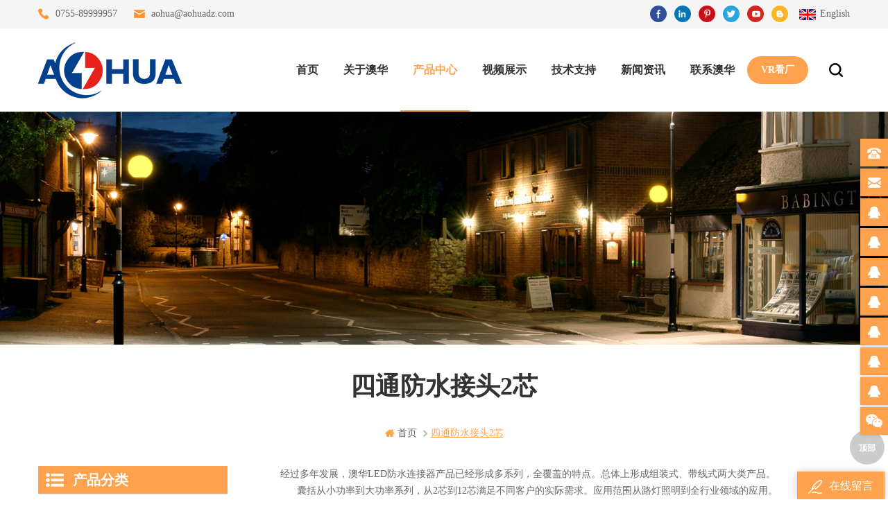

--- FILE ---
content_type: text/html; charset=UTF-8
request_url: https://www.aohua.net/%E5%9B%9B%E9%80%9A%E9%98%B2%E6%B0%B4%E6%8E%A5%E5%A4%B42%E8%8A%AF_sp
body_size: 12224
content:
<!DOCTYPE html PUBLIC "-//W3C//DTD XHTML 1.0 Transitional//EN" "http://www.w3.org/TR/xhtml1/DTD/xhtml1-transitional.dtd">
<html xmlns="http://www.w3.org/1999/xhtml">
<head>
    <meta http-equiv="X-UA-Compatible" content="IE=edge">
    <meta http-equiv="X-UA-Compatible" content="IE=9" />
    <meta http-equiv="X-UA-Compatible" content="IE=edge,Chrome=1" />
    <meta name="viewport" content="width=device-width, initial-scale=1.0, user-scalable=no">
    <meta http-equiv="Content-Type" content="text/html; charset=utf-8" />
 <title>最佳四通防水接头2芯产品，供应商，制造商。</title>
<meta name="keywords" content="最佳四通防水接头2芯产品，供应商，制造商。" />
<meta name="description" content="想要购买四通防水接头2芯，我们是最好的四通防水接头2芯供应商，制造商，批发商，来自中国。" />
 
<meta property="og:image" content=""/>
<link href="/uploadfile/userimg/3845acfbfe292ceb8ee7744f54d6e35c.png" rel="shortcut icon"/>
    <link type="text/css" rel="stylesheet" href="/template/css/bootstrap.css" />
    <link type="text/css" rel="stylesheet" href="/template/css/style.css" />
    <link type="text/css" rel="stylesheet" href="/template/css/flexnav.css" />
    <link type="text/css" rel="stylesheet" href="/template/css/font-awesome.min.css" />
    <link type="text/css" rel="stylesheet" href="/template/css/meanmenu.min.css" />
<script language="javascript" src="/js/jquery-1.8.0.min.js"></script>
<script language="javascript" src="/js/jquery.validate.min.js"></script>
<script language="javascript" src="/js/jquery.blockUI.js"></script>
<script type="text/javascript" src="/js/front/common.js"></script>
<script type="text/javascript" src="/js/jcarousellite_1.0.1.pack.js"></script>
<script type="text/javascript" src="/js/scroll_jquery.js"></script>
    <script type="text/javascript" src="/template/js/jquery.min.js"></script>
    <script type="text/javascript" src="/template/js/bootstrap.js"></script>
    <script type="text/javascript" src="/template/js/demo.js"></script>
    <script type="text/javascript" src="/template/js/slick.js"></script>
    <script type="text/javascript" src="/template/js/mainscript.js"></script>
    <script type="text/javascript" src="/template/js/jquery.treemenu.js"></script>
    <script type="text/javascript" src="/template/js/easyResponsiveTabs.js"></script>
    <script type="text/javascript" src="/template/js/responsive.tabs.js"></script>
    <script type="text/javascript" src="/template/js/wow.min.js"></script>
    <script type="text/javascript" src="/template/js/jquery.tabs.js"></script>
    <script type="text/javascript" src="/template/js/jquery.lazyload.js"></script>
    <script type="text/javascript" src="/template/js/function.js"></script>
    <script type="text/javascript" src="/template/js/canvas.js" data-main="indexMain"></script>
        <script>
if( /Android|webOS|iPhone|iPad|iPod|BlackBerry|IEMobile|Opera Mini/i.test(navigator.userAgent) ) {
        $(function () {
            $('.about-main img').attr("style","");
            $(".about-main img").attr("width","");
            $(".about-main img").attr("height","");        
            $('.con_main img').attr("style","");
            $(".con_main img").attr("width","");
            $(".con_main img").attr("height","");        
            $('.news_main div.news_main_de img').attr("style","");
            $(".news_main div.news_main_de img").attr("width","");
            $(".news_main div.news_main_de img").attr("height","");        
            $('.pro_detail .pro_detail_m img').attr("style","");
            $(".pro_detail .pro_detail_m img").attr("width","");
            $(".pro_detail .pro_detail_m img").attr("height","");

        })
}
</script>
    <script>
var _hmt = _hmt || [];
(function() {
  var hm = document.createElement("script");
  hm.src = "https://hm.baidu.com/hm.js?972b79327260157b0992a9d67a57a93b";
  var s = document.getElementsByTagName("script")[0]; 
  s.parentNode.insertBefore(hm, s);
})();
</script>
    <!--[if it ie9]
        <script src="js/html5shiv.min.js"></script>
        <script src="js/respond.min.js"></script>
    -->
    <!--[if IE 8]>
        <script src="https://oss.maxcdn.com/libs/html5shiv/3.7.0/html5shiv.js"></script>
        <script src="https://oss.maxcdn.com/libs/respond.js/1.3.0/respond.min.js"></script>
    <![endif]-->
</head>
<body>
      <div class="m m-top" style="background:#f5f5f5">
        <div class="m-box">
            <div class="m-t clearfix">
                <div class="t-con">
                                                                <p>
                        <i><img src="/template/images/t-con-01.png" alt="tel" /></i>
                  <a rel="nofollow" href="tel:0755-89999957">0755-89999957</a>
                    </p>
                                          
                                              <p>
                        <i><img src="/template/images/t-con-02.png" alt="email" /></i>
               <a rel="nofollow" href="mailto:aohua@aohuadz.com">aohua@aohuadz.com</a>
                    </p>
                      
                    
                </div>
                <div class="fy">
                    <a target="_blank" href="https://www.waterproofplug.com/"><img src="/template/images/en.png" alt="English" />
                        <p>English</p>
                    </a>
                </div>
                <div class="h-link">
                           
           
                   
                      
<a rel="nofollow" target="_blank" href="http://www.aohua.net" >
 <img src="/uploadfile/friendlink/42f0b199bd7da59c83363e1a712de9db.jpg" alt="facebook" />
</a>
                                  
                      
<a rel="nofollow" target="_blank" href="http://www.aohua.net" >
 <img src="/uploadfile/friendlink/236693616be99a9ac7aaa2515a50a0fb.jpg" alt="linkedin" />
</a>
                                  
                      
<a rel="nofollow" target="_blank" href="http://www.aohua.net" >
 <img src="/uploadfile/friendlink/b6ffd1fa5eb383fda72c82a8f2a6dcc3.jpg" alt="pinterest" />
</a>
                                  
                      
<a rel="nofollow" target="_blank" href="http://www.aohua.net" >
 <img src="/uploadfile/friendlink/cbb853e6714dddb3531d1f4899aa2a66.jpg" alt="twitter" />
</a>
                                  
                      
<a rel="nofollow" target="_blank" href="http://www.aohua.net" >
 <img src="/uploadfile/friendlink/41b37af1380c4c32edcf70a656915eeb.jpg" alt="youtube" />
</a>
                                  
                      
<a rel="nofollow" target="_blank" href="https://www.aohua.net/blog" >
 <img src="/uploadfile/friendlink/1cad4339cf71f8af16945da114ae2d71.jpg" alt="blog" />
</a>
                                                         </div>  
            </div>
        </div>
    </div>
    <div class="m m-head clearfix" style="">
        <div class="m-box">
            <div class="m-h clearfix">
                <div class="logo">
                                
<a class="logo-01" href="/" ><img src="/uploadfile/userimg/df5679c9fb3bbe0c2ae684e52d2cced7.png" alt="深圳澳华电气股份有限公司" /></a>
      
                    
                </div>
                <div class="attr-nav">
                    <div class="search">
                        <a rel="nofollow" href="#">
                        </a>
                    </div>
                </div>
                <div class="nav-gudu">
                    <a target="_blank" href="https://world-port.made-in-china.com/viewVR?comId=JqdmxsrCEKkB">VR看厂</a>
                </div>
                <ul class="nav-heng">
                    <li > <a href="/">首页</a></li>
                          
                    <li class="nav-shu ">
               <a href="/关于澳华_d1">关于澳华</a>
                        <div class="nav-shu-box">
                                     
                            <ul>
                                  
                                <li><a href="/公司简介_d4" >公司简介</a></li>
                              
                                <li><a href="/组织架构_d5" >组织架构</a></li>
                              
                                <li><a href="/发展历程_d6" >发展历程</a></li>
                              
                                <li><a href="/视频展示_d7" >视频展示</a></li>
                              
                                <li><a href="/深圳总部外景_d27" >深圳总部外景</a></li>
                              
                                <li><a href="/分厂_d26" >分厂</a></li>
                              
                                <li><a href="/中山外景_d28" >中山外景</a></li>
                              
                                <li><a href="/中山外景1_d29" >中山外景1</a></li>
                              
                            </ul> 
                             
                        </div>
                    </li> 
                           <li class="nav-shu nav-heng-n">
                    <a href="/products">产品中心</a>
                     <div class="nav-shu-box">
                         <ul>
                                   
                                 <li><a href="/组装防水插头系列_c1">组装防水插头系列</a>
                                    
                                    <ul>
                                           
         <li> <a href="/m12_c9">M12</a> </li> 
               
         <li> <a href="/m15_c11">M15</a> </li> 
               
         <li> <a href="/m16_c12">M16</a> </li> 
               
         <li> <a href="/m20_c13">M20</a> </li> 
               
         <li> <a href="/m25_c14">M25</a> </li> 
               
         <li> <a href="/m29_c15">M29</a> </li> 
               
         <li> <a href="/rj45_c16">RJ45</a> </li> 
               
                                     </ul>
                                      
                                </li>
                                   
                                 <li><a href="/直通三通四通系列_c2">直通三通四通系列</a>
                                    
                                    <ul>
                                           
         <li> <a href="/m15_c17">M15</a> </li> 
               
         <li> <a href="/m16_c18">M16</a> </li> 
               
         <li> <a href="/m20_c19">M20</a> </li> 
               
         <li> <a href="/m23_c20">M23</a> </li> 
               
                                     </ul>
                                      
                                </li>
                                   
                                 <li><a href="/防水公母接头系列_c3">防水公母接头系列</a>
                                    
                                    <ul>
                                           
         <li> <a href="/尼龙接头系列_c27">尼龙接头系列</a> </li> 
               
         <li> <a href="/pvc接头系列_c28">PVC接头系列</a> </li> 
               
         <li> <a href="/pvc面板系列_c29">PVC面板系列</a> </li> 
               
         <li> <a href="/dc接头系列_c30">DC接头系列</a> </li> 
               
         <li> <a href="/金属接头系列_c31">金属接头系列</a> </li> 
               
         <li> <a href="/航空接头系列_c32">航空接头系列</a> </li> 
               
                                     </ul>
                                      
                                </li>
                                   
                                 <li><a href="/路灯模组条形系列_c4">路灯模组条形系列</a>
                                    
                                    <ul>
                                           
         <li> <a href="/m15_c21">M15</a> </li> 
               
         <li> <a href="/m16_c22">M16</a> </li> 
               
         <li> <a href="/m19_c23">M19</a> </li> 
               
         <li> <a href="/m20_c24">M20</a> </li> 
               
                                     </ul>
                                      
                                </li>
                                   
                                 <li><a href="/防水y型系列_c5">防水Y型系列</a>
                                    
                                </li>
                                   
                                 <li><a href="/防水t型系列_c6">防水T型系列</a>
                                    
                                </li>
                                   
                                 <li><a href="/车灯接头系列_c7">车灯接头系列</a>
                                    
                                </li>
                                   
                                 <li><a href="/防水灯串系列_c8">防水灯串系列</a>
                                    
                                </li>
                                   
                                 <li><a href="/sr尾卡系列_c25">SR尾卡系列</a>
                                    
                                </li>
                                   
                                 <li><a href="/定制线束案例_c26">定制线束案例</a>
                                    
                                </li>
                                   
                                 <li><a href="/电线电缆_c66">电线电缆</a>
                                    
                                    <ul>
                                           
         <li> <a href="/ccc认证线缆_c70">CCC认证线缆</a> </li> 
               
         <li> <a href="/ul认证线缆_c71">UL认证线缆</a> </li> 
               
                                     </ul>
                                      
                                </li>
                                   
                                 <li><a href="/自锁系列_c67">自锁系列</a>
                                    
                                </li>
                                   
                                 <li><a href="/l20系列_c75">L20系列</a>
                                    
                                </li>
                             
                        </ul> 
                        </div>
                    </li> 
                    
                     
                    <li class="nav-shu ">
              <a  href="/视频展示_nc1">视频展示</a>
                        <div class="nav-shu-box">
                                        
                            <ul>
                                          
                                <li>
                                    <a href="/产品展示_nc7">产品展示</a>
                                </li>
                                          
                                <li>
                                    <a href="/媒体报道_nc4">媒体报道</a>
                                </li>
                              
                            </ul> 
                             
                        </div>
                    </li>
                    
                     
                      
                    <li class="nav-shu ">
              <a  href="/常见问答_nc6">技术支持</a>
                        <div class="nav-shu-box">
                                        
                            <ul>
                                
                           
                                <li><a href="/category/downloads/1">文档下载</a></li>
                                          
                                <li>
                                    <a href="/资质认证_nc5">资质认证</a>
                                </li>
                                          
                                <li>
                                    <a href="/常见问答_nc6">常见问答</a>
                                </li>
                              
                            </ul> 
                             
                        </div>
                    </li>
                    
                     
                    <li class="nav-shu ">
              <a  href="/新闻资讯_nc3">新闻资讯</a>
                        <div class="nav-shu-box">
                                          
                        </div>
                    </li>
                    
                    
                
                    
                          
                    <li class="nav-shu ">
               <a href="/联系澳华_d2">联系澳华</a>
                        <div class="nav-shu-box">
                                   
                            <ul>
                                  
                                <li>
                                    <a href="/微信洽谈_d22" >微信洽谈</a>
                       
                                </li>
                              
                            </ul> 
                             
                        </div>
                    </li> 
                </ul>
                <div class="mobile-menu-area">
                    <div class="container">
                        <div class="row">
                            <nav id="mobile-menu">
                                <ul class="clearfix">
                                    <li><a href="/">首页</a></li>
                                    
                        <li><a href="/关于澳华_d1">关于澳华</a>
                                                    <ul>
                             
                              <li><a href="/公司简介_d4" >公司简介</a></li>                      
                           
                              <li><a href="/组织架构_d5" >组织架构</a></li>                      
                           
                              <li><a href="/发展历程_d6" >发展历程</a></li>                      
                           
                              <li><a href="/视频展示_d7" >视频展示</a></li>                      
                           
                              <li><a href="/深圳总部外景_d27" >深圳总部外景</a></li>                      
                           
                              <li><a href="/分厂_d26" >分厂</a></li>                      
                           
                              <li><a href="/中山外景_d28" >中山外景</a></li>                      
                           
                              <li><a href="/中山外景1_d29" >中山外景1</a></li>                      
                         
                                   </ul>    
                          
                        </li>    
                                  <li><a href="/products">产品中心</a>
                        <ul>
                          
                                <li><a href="/组装防水插头系列_c1">组装防水插头系列</a>
             
                         <ul>
         
              <li><a href="/m12_c9">M12</a></li>
               
              <li><a href="/m15_c11">M15</a></li>
               
              <li><a href="/m16_c12">M16</a></li>
               
              <li><a href="/m20_c13">M20</a></li>
               
              <li><a href="/m25_c14">M25</a></li>
               
              <li><a href="/m29_c15">M29</a></li>
               
              <li><a href="/rj45_c16">RJ45</a></li>
               	
            	      </ul>
                              
         			</li>
         		     
                                <li><a href="/直通三通四通系列_c2">直通三通四通系列</a>
             
                         <ul>
         
              <li><a href="/m15_c17">M15</a></li>
               
              <li><a href="/m16_c18">M16</a></li>
               
              <li><a href="/m20_c19">M20</a></li>
               
              <li><a href="/m23_c20">M23</a></li>
               	
            	      </ul>
                              
         			</li>
         		     
                                <li><a href="/防水公母接头系列_c3">防水公母接头系列</a>
             
                         <ul>
         
              <li><a href="/尼龙接头系列_c27">尼龙接头系列</a></li>
               
              <li><a href="/pvc接头系列_c28">PVC接头系列</a></li>
               
              <li><a href="/pvc面板系列_c29">PVC面板系列</a></li>
               
              <li><a href="/dc接头系列_c30">DC接头系列</a></li>
               
              <li><a href="/金属接头系列_c31">金属接头系列</a></li>
               
              <li><a href="/航空接头系列_c32">航空接头系列</a></li>
               	
            	      </ul>
                              
         			</li>
         		     
                                <li><a href="/路灯模组条形系列_c4">路灯模组条形系列</a>
             
                         <ul>
         
              <li><a href="/m15_c21">M15</a></li>
               
              <li><a href="/m16_c22">M16</a></li>
               
              <li><a href="/m19_c23">M19</a></li>
               
              <li><a href="/m20_c24">M20</a></li>
               	
            	      </ul>
                              
         			</li>
         		     
                                <li><a href="/防水y型系列_c5">防水Y型系列</a>
                  
         			</li>
         		     
                                <li><a href="/防水t型系列_c6">防水T型系列</a>
                  
         			</li>
         		     
                                <li><a href="/车灯接头系列_c7">车灯接头系列</a>
                  
         			</li>
         		     
                                <li><a href="/防水灯串系列_c8">防水灯串系列</a>
                  
         			</li>
         		     
                                <li><a href="/sr尾卡系列_c25">SR尾卡系列</a>
                  
         			</li>
         		     
                                <li><a href="/定制线束案例_c26">定制线束案例</a>
                  
         			</li>
         		     
                                <li><a href="/电线电缆_c66">电线电缆</a>
             
                         <ul>
         
              <li><a href="/ccc认证线缆_c70">CCC认证线缆</a></li>
               
              <li><a href="/ul认证线缆_c71">UL认证线缆</a></li>
               	
            	      </ul>
                              
         			</li>
         		     
                                <li><a href="/自锁系列_c67">自锁系列</a>
                  
         			</li>
         		     
                                <li><a href="/l20系列_c75">L20系列</a>
                  
         			</li>
         		 
      			</ul>   
                        </li>         
                             
                <li><a  href="/视频展示_nc1">视频展示</a>
                          
              <ul>
                                 
        <li><a href="/产品展示_nc7">产品展示</a></li>
                           
        <li><a href="/媒体报道_nc4">媒体报道</a></li>
     
                 </ul>        
                         
                </li>             
                            
                <li><a  href="/常见问答_nc6">技术支持</a>
                          
              <ul>
               
                                <li><a href="/category/downloads/1">文档下载</a></li>
                        
                                 
        <li><a href="/资质认证_nc5">资质认证</a></li>
                           
        <li><a href="/常见问答_nc6">常见问答</a></li>
     
                 </ul>        
                         
                </li>              
                              
                <li><a  href="/新闻资讯_nc3">新闻资讯</a>
                       
                </li>            
                                    
              
             
                        <li><a href="/联系澳华_d2">联系澳华</a>
                                                    <ul>
                             
                              <li><a href="/微信洽谈_d22" >微信洽谈</a></li>                      
                         
                                   </ul>    
                          
                        </li>       
                                </ul>
                            </nav>
                        </div>
                    </div>
                </div>
                <div class="top-search">
                    <div class="top-searchW">
                        <span class="input-group-addon close-search"></span>
                        <div class="input-group">
                            <div class="header_search clearfix">
                                <input name="search_keyword" onkeydown="javascript:enterIn(event);" type="text" target="_blank" class="search_main form-control" placeholder="搜索...">
                                <input type="submit" class="search_btn btn_search1" value="">
                            </div>
                        </div>
                    </div>
                </div>
            </div>
        </div>
    </div>    <div class="main page-banner">


   
 
 
              
<a href="javascript:void(0);" rel="nofollow" > <img src="/uploadfile/bannerimg/15850320467556213158.jpg" alt="澳华"/></a>               
  		
  
 

   


    </div>
    <div class="m main-mbx">
        <div class="m-box">
            <div class="main-0j clearfix">
                <div class="m-bt">                     <div><span>四通防水接头2芯</span><i></i></div>
                </div>
                <div class="mbx-nr">
            <a class="home" href="/">
            <i class="fa fa-home"></i>首页</a>

 <i class="fa fa-angle-right"></i><span>四通防水接头2芯</span>

                </div>
            </div>
        </div>
    </div>
    <div class="m-ny">
        <div class="m-box clearfix">
            <div class="main-body clearfix">
                
                <div class="main-right clearfix">
                    
                 
             	<div class="pro-text">&nbsp; &nbsp; &nbsp; &nbsp; &nbsp;经过多年发展，澳华LED防水连接器产品已经形成多系列，全覆盖的特点。总体上形成组装式、带线式两大类产品。<br />
&nbsp; &nbsp; &nbsp; &nbsp; &nbsp; &nbsp; &nbsp; &nbsp;囊括从小功率到大功率系列，从2芯到12芯满足不同客户的实际需求。应用范围从路灯照明到全行业领域的应用。  </div>
         
                    <div id="cbp-vm" class="cbp-vm-switcher cbp-vm-view-grid">
                        <div class="cbp-vm-options">
                            <a rel="nofollow" href="#" class="cbp-vm-icon cbp-vm-grid cbp-vm-selected" data-view="cbp-vm-view-grid">Grid View</a>
                            <a rel="nofollow" href="#" class="cbp-vm-icon cbp-vm-list" data-view="cbp-vm-view-list">List View</a>
                        </div>
                        <ul class="clearfix row">
                                      
                 
                            
                            <li class="">
                                <div class="cbp-div">
                                    <a class="cbp-vm-image" href="/2芯-四通-m20-防水航空插头_p18.html"><span><img id="product_detail_img"  alt="2芯四通防水接头" src="/uploadfile/202003/31/612b7f6e428b009379861f164cc25be7_medium.jpg" /></span></a>
                                    <div class="cbp-list-center">
                                        <a href="/2芯-四通-m20-防水航空插头_p18.html" class="cbp-title">2芯 四通 M20 防水航空插头</a>
                                        <div class="cbp-vm-details">快速接线/锁螺丝接线/认证齐全</div>
                                        <div class="tags">
                                            <span>标签 : </span>
                                                                                                                    
                       <a href="/四通防水接头2芯_sp">四通防水接头2芯</a>
                                             
                       <a href="/防水插头2芯四通_sp">防水插头2芯四通</a>
                                             
                       <a href="/四通2芯防水连接器_sp">四通2芯防水连接器</a>
                                                                                                               </div>
                                        <div class="m-more">
                                            <span><a href="/2芯-四通-m20-防水航空插头_p18.html" class="cbp-list-view">读取更多</a></span>
                                        </div>
                                    </div>
                                </div>
                            </li>
                           
                            <li class="">
                                <div class="cbp-div">
                                    <a class="cbp-vm-image" href="/m16-两芯-led灯具-防水插头_p20.html"><span><img id="product_detail_img"  alt="2芯M16直通防水接头" src="/uploadfile/202003/31/c48bb5806cced8118260a1a53b35794c_medium.jpg" /></span></a>
                                    <div class="cbp-list-center">
                                        <a href="/m16-两芯-led灯具-防水插头_p20.html" class="cbp-title">M16 两芯 LED灯具 防水插头</a>
                                        <div class="cbp-vm-details">M16迷你款/锁螺丝接线/认证齐全</div>
                                        <div class="tags">
                                            <span>标签 : </span>
                                                                                                                    
                       <a href="/m16直通2芯防水接头_sp">M16直通2芯防水接头</a>
                                             
                       <a href="/防水插头m16直通2芯_sp">防水插头M16直通2芯</a>
                                             
                       <a href="/m16直通2芯防水连接器_sp">M16直通2芯防水连接器</a>
                                                                                                               </div>
                                        <div class="m-more">
                                            <span><a href="/m16-两芯-led灯具-防水插头_p20.html" class="cbp-list-view">读取更多</a></span>
                                        </div>
                                    </div>
                                </div>
                            </li>
                           
                            <li class="">
                                <div class="cbp-div">
                                    <a class="cbp-vm-image" href="/m15-2芯-防水插头-适配20awg_p22.html"><span><img id="product_detail_img"  alt="2芯M15直通防水接头" src="/uploadfile/202003/31/1e5eddec73d6a07ef33f74c8cc67ae34_medium.jpg" /></span></a>
                                    <div class="cbp-list-center">
                                        <a href="/m15-2芯-防水插头-适配20awg_p22.html" class="cbp-title">M15 2芯 防水插头 适配20AWG</a>
                                        <div class="cbp-vm-details">M15迷你款/锁螺丝接线/认证齐全</div>
                                        <div class="tags">
                                            <span>标签 : </span>
                                                                                                                    
                       <a href="/m15直通2芯防水接头_sp">M15直通2芯防水接头</a>
                                             
                       <a href="/防水插头m15直通2芯_sp">防水插头M15直通2芯</a>
                                             
                       <a href="/m15直通2芯防水连接器_sp">M15直通2芯防水连接器</a>
                                                                                                               </div>
                                        <div class="m-more">
                                            <span><a href="/m15-2芯-防水插头-适配20awg_p22.html" class="cbp-list-view">读取更多</a></span>
                                        </div>
                                    </div>
                                </div>
                            </li>
                           
                            <li class="">
                                <div class="cbp-div">
                                    <a class="cbp-vm-image" href="/m15-迷你款-t型组装三通2芯_p24.html"><span><img id="product_detail_img"  alt="2芯M15三通防水接头" src="/uploadfile/202003/31/4beb21c8c0fd6a414b7312ceca257e9d_medium.jpg" /></span></a>
                                    <div class="cbp-list-center">
                                        <a href="/m15-迷你款-t型组装三通2芯_p24.html" class="cbp-title">M15 迷你款 T型组装三通2芯</a>
                                        <div class="cbp-vm-details">M15迷你款/市场最小款/适配0.5平方</div>
                                        <div class="tags">
                                            <span>标签 : </span>
                                                                                                                    
                       <a href="/m15三通2芯防水接头_sp">M15三通2芯防水接头</a>
                                             
                       <a href="/防水插头m15三通2芯_sp">防水插头M15三通2芯</a>
                                             
                       <a href="/m15三通2芯防水连接器_sp">M15三通2芯防水连接器</a>
                                                                                                               </div>
                                        <div class="m-more">
                                            <span><a href="/m15-迷你款-t型组装三通2芯_p24.html" class="cbp-list-view">读取更多</a></span>
                                        </div>
                                    </div>
                                </div>
                            </li>
                           
                            <li class="">
                                <div class="cbp-div">
                                    <a class="cbp-vm-image" href="/m15-2芯-防水延长连接线_p25.html"><span><img id="product_detail_img"  alt="2芯M15防水延长线" src="/uploadfile/202003/31/c9a0364bb01e49d4d5055f668ddb2b94_medium.jpg" /></span></a>
                                    <div class="cbp-list-center">
                                        <a href="/m15-2芯-防水延长连接线_p25.html" class="cbp-title">M15 2芯 防水延长连接线</a>
                                        <div class="cbp-vm-details">M15防水插头/延长接头/灵活接线</div>
                                        <div class="tags">
                                            <span>标签 : </span>
                                                                                                                    
                       <a href="/2芯m15防水延长线_sp">2芯M15防水延长线</a>
                                             
                       <a href="/延长连接线_sp">延长连接线</a>
                                             
                       <a href="/防水公母延长线_sp">防水公母延长线</a>
                                                                                                               </div>
                                        <div class="m-more">
                                            <span><a href="/m15-2芯-防水延长连接线_p25.html" class="cbp-list-view">读取更多</a></span>
                                        </div>
                                    </div>
                                </div>
                            </li>
                           
                            <li class="">
                                <div class="cbp-div">
                                    <a class="cbp-vm-image" href="/m20-2芯组装-防水延长线_p27.html"><span><img id="product_detail_img"  alt="2芯防水接头延长线" src="/uploadfile/202003/31/992be5cdcd39147d9fc18026e44a02eb_medium.jpg" /></span></a>
                                    <div class="cbp-list-center">
                                        <a href="/m20-2芯组装-防水延长线_p27.html" class="cbp-title">M20 2芯组装 防水延长线</a>
                                        <div class="cbp-vm-details">M20系列/锁螺丝接线/防水延长线</div>
                                        <div class="tags">
                                            <span>标签 : </span>
                                                                                                                    
                       <a href="/延长防水插头_sp">延长防水插头</a>
                                             
                       <a href="/防水延长连接线_sp">防水延长连接线</a>
                                             
                       <a href="/m20防水连接器_sp">M20防水连接器</a>
                                                                                                               </div>
                                        <div class="m-more">
                                            <span><a href="/m20-2芯组装-防水延长线_p27.html" class="cbp-list-view">读取更多</a></span>
                                        </div>
                                    </div>
                                </div>
                            </li>
                           
                            <li class="">
                                <div class="cbp-div">
                                    <a class="cbp-vm-image" href="/园林景观照明三通防水接头_p28.html"><span><img id="product_detail_img"  alt="3芯防水接头延长线" src="/uploadfile/202003/31/ddde9a3e8f7a936b86d7941ac182d080_medium.jpg" /></span></a>
                                    <div class="cbp-list-center">
                                        <a href="/园林景观照明三通防水接头_p28.html" class="cbp-title">园林景观照明三通防水接头</a>
                                        <div class="cbp-vm-details">M20系列/锁螺丝接线/防水延长线</div>
                                        <div class="tags">
                                            <span>标签 : </span>
                                                                                                                    
                       <a href="/3芯延长防水插头_sp">3芯延长防水插头</a>
                                             
                       <a href="/防水3芯延长连接线_sp">防水3芯延长连接线</a>
                                             
                       <a href="/m20防水3芯连接器_sp">M20防水3芯连接器</a>
                                                                                                               </div>
                                        <div class="m-more">
                                            <span><a href="/园林景观照明三通防水接头_p28.html" class="cbp-list-view">读取更多</a></span>
                                        </div>
                                    </div>
                                </div>
                            </li>
                           
                            <li class="">
                                <div class="cbp-div">
                                    <a class="cbp-vm-image" href="/m20-4芯-防水延长接头连接器_p29.html"><span><img id="product_detail_img"  alt="4芯防水接头延长线" src="/uploadfile/202003/31/59eb932b386e687851ad87f07c9cd151_medium.jpg" /></span></a>
                                    <div class="cbp-list-center">
                                        <a href="/m20-4芯-防水延长接头连接器_p29.html" class="cbp-title">M20 4芯 防水延长接头连接器</a>
                                        <div class="cbp-vm-details">M20系列/锁螺丝接线/防水延长线</div>
                                        <div class="tags">
                                            <span>标签 : </span>
                                                                                                                    
                       <a href="/4芯延长防水插头_sp">4芯延长防水插头</a>
                                             
                       <a href="/防水4芯延长连接线_sp">防水4芯延长连接线</a>
                                             
                       <a href="/m20防水4芯连接器_sp">M20防水4芯连接器</a>
                                                                                                               </div>
                                        <div class="m-more">
                                            <span><a href="/m20-4芯-防水延长接头连接器_p29.html" class="cbp-list-view">读取更多</a></span>
                                        </div>
                                    </div>
                                </div>
                            </li>
                           
                            <li class="">
                                <div class="cbp-div">
                                    <a class="cbp-vm-image" href="/m23-2芯防水接头-大功率2.5平方_p30.html"><span><img id="product_detail_img"  alt="2芯M23直通防水接头" src="/uploadfile/202003/31/31053fc2a89f97637ade2cd52697083f_medium.jpg" /></span></a>
                                    <div class="cbp-list-center">
                                        <a href="/m23-2芯防水接头-大功率2.5平方_p30.html" class="cbp-title">M23 2芯防水接头 大功率2.5平方</a>
                                        <div class="cbp-vm-details">M23大功率/锁螺丝接线/认证齐全</div>
                                        <div class="tags">
                                            <span>标签 : </span>
                                                                                                                    
                       <a href="/m23直通2芯防水接头_sp">M23直通2芯防水接头</a>
                                             
                       <a href="/防水插头m23直通2芯_sp">防水插头M23直通2芯</a>
                                             
                       <a href="/2芯m23防水连接器_sp">2芯M23防水连接器</a>
                                                                                                               </div>
                                        <div class="m-more">
                                            <span><a href="/m23-2芯防水接头-大功率2.5平方_p30.html" class="cbp-list-view">读取更多</a></span>
                                        </div>
                                    </div>
                                </div>
                            </li>
                      
                               
                           
                            
                        </ul>
                    </div>
                    <script type="text/javascript" src="/template/js/cbpViewModeSwitch.js"></script>
                    <ul class="page_num clearfix ">
                            <ul>
                       
                            <li class="page-i-left"><a href="/%E5%9B%9B%E9%80%9A%E9%98%B2%E6%B0%B4%E6%8E%A5%E5%A4%B42%E8%8A%AF_sp"><i class="fa fa-angle-double-left"></i></a></li>
                                                      
                            <li>
                                     
                                       
                
                
                                                                 <p>1</p>
                                            
                <a href="/%E5%9B%9B%E9%80%9A%E9%98%B2%E6%B0%B4%E6%8E%A5%E5%A4%B42%E8%8A%AF_sp_2" class="pages underline">2</a>       
                                            
                <a href="/%E5%9B%9B%E9%80%9A%E9%98%B2%E6%B0%B4%E6%8E%A5%E5%A4%B42%E8%8A%AF_sp_3" class="pages underline">3</a>       
                                    <span>...</span>
                <a href="/%E5%9B%9B%E9%80%9A%E9%98%B2%E6%B0%B4%E6%8E%A5%E5%A4%B42%E8%8A%AF_sp_130" class="pages underline">130</a>
                                
                

                
    

                <a href="/%E5%9B%9B%E9%80%9A%E9%98%B2%E6%B0%B4%E6%8E%A5%E5%A4%B42%E8%8A%AF_sp_2" class="pages">
      <i class="fa fa-angle-right"></i>
      </a>
              
                                                     </li>
                          
                                  
                            <li class="page-i-right"><a href="/%E5%9B%9B%E9%80%9A%E9%98%B2%E6%B0%B4%E6%8E%A5%E5%A4%B42%E8%8A%AF_sp_130"><i class="fa fa-angle-double-right"></i></a></li>
                                                                 </ul>
                                                       <span>总共 <p>130</p> 页</span>
                               
                    </ul>
                </div>
               
             <div class="main-left">
                    <div id="right_column" class="left-nav column clearfix">
                        <section class="block blockcms column_box">
                            <span><em>
                        <p>产品分类</p></em><i class="column_icon_toggle icon-plus-sign"></i></span>
                        <div class="htmleaf-content toggle_content">
                                <div class="tree-box">
                                     <ul class="tree">
                                      
                        <li><a href="/组装防水插头系列_c1">组装防水插头系列</a>
                             
                            <ul>
                                    
                         
                                <li><a href="/m12_c9">M12</a>
                                        
                                    <ul>
                                              
                            
                                        <li><a href="/线对线_c33">线对线</a></li>               
                                 
                                             
                            
                                        <li><a href="/前置公面板_c34">前置公面板</a></li>               
                                 
                                             
                            
                                        <li><a href="/前置母面板_c35">前置母面板</a></li>               
                                 
                                             
                            
                                        <li><a href="/后置公面板_c36">后置公面板</a></li>               
                                 
                                             
                            
                                        <li><a href="/后置母面板_c37">后置母面板</a></li>               
                                 
                                   
                                    </ul>
                                    
                                </li> 
                                          
                         
                                <li><a href="/m15_c11">M15</a>
                                  
                                </li> 
                                          
                         
                                <li><a href="/m16_c12">M16</a>
                                        
                                    <ul>
                                              
                            
                                        <li><a href="/线对线_c38">线对线</a></li>               
                                 
                                             
                            
                                        <li><a href="/前置公面板_c39">前置公面板</a></li>               
                                 
                                             
                            
                                        <li><a href="/前置母面板_c40">前置母面板</a></li>               
                                 
                                             
                            
                                        <li><a href="/后置公面板_c41">后置公面板</a></li>               
                                 
                                             
                            
                                        <li><a href="/后置母面板_c42">后置母面板</a></li>               
                                 
                                   
                                    </ul>
                                    
                                </li> 
                                          
                         
                                <li><a href="/m20_c13">M20</a>
                                        
                                    <ul>
                                              
                            
                                        <li><a href="/线对线_c43">线对线</a></li>               
                                 
                                             
                            
                                        <li><a href="/前置公面板_c44">前置公面板</a></li>               
                                 
                                             
                            
                                        <li><a href="/前置母面板_c45">前置母面板</a></li>               
                                 
                                             
                            
                                        <li><a href="/后置公面板_c46">后置公面板</a></li>               
                                 
                                             
                            
                                        <li><a href="/后置母面板_c47">后置母面板</a></li>               
                                 
                                   
                                    </ul>
                                    
                                </li> 
                                          
                         
                                <li><a href="/m25_c14">M25</a>
                                        
                                    <ul>
                                              
                            
                                        <li><a href="/线对线_c48">线对线</a></li>               
                                 
                                             
                            
                                        <li><a href="/前置公面板_c49">前置公面板</a></li>               
                                 
                                             
                            
                                        <li><a href="/前置母面板_c50">前置母面板</a></li>               
                                 
                                             
                            
                                        <li><a href="/后置公面板_c51">后置公面板</a></li>               
                                 
                                             
                            
                                        <li><a href="/后置母面板_c52">后置母面板</a></li>               
                                 
                                   
                                    </ul>
                                    
                                </li> 
                                          
                         
                                <li><a href="/m29_c15">M29</a>
                                        
                                    <ul>
                                              
                            
                                        <li><a href="/线对线_c53">线对线</a></li>               
                                 
                                             
                            
                                        <li><a href="/前置公面板_c54">前置公面板</a></li>               
                                 
                                             
                            
                                        <li><a href="/前置母面板_c55">前置母面板</a></li>               
                                 
                                             
                            
                                        <li><a href="/后置公面板_c56">后置公面板</a></li>               
                                 
                                             
                            
                                        <li><a href="/后置母面板_c57">后置母面板</a></li>               
                                 
                                   
                                    </ul>
                                    
                                </li> 
                                          
                         
                                <li><a href="/rj45_c16">RJ45</a>
                                  
                                </li> 
                                   
                              
                            </ul>
                               
                        </li>               
                            
                        <li><a href="/直通三通四通系列_c2">直通三通四通系列</a>
                             
                            <ul>
                                    
                         
                                <li><a href="/m15_c17">M15</a>
                                  
                                </li> 
                                          
                         
                                <li><a href="/m16_c18">M16</a>
                                  
                                </li> 
                                          
                         
                                <li><a href="/m20_c19">M20</a>
                                  
                                </li> 
                                          
                         
                                <li><a href="/m23_c20">M23</a>
                                  
                                </li> 
                                   
                              
                            </ul>
                               
                        </li>               
                            
                        <li><a href="/防水公母接头系列_c3">防水公母接头系列</a>
                             
                            <ul>
                                    
                         
                                <li><a href="/尼龙接头系列_c27">尼龙接头系列</a>
                                  
                                </li> 
                                          
                         
                                <li><a href="/pvc接头系列_c28">PVC接头系列</a>
                                        
                                    <ul>
                                              
                            
                                        <li><a href="/m10_c58">M10</a></li>               
                                 
                                             
                            
                                        <li><a href="/m12_c59">M12</a></li>               
                                 
                                             
                            
                                        <li><a href="/m14_c60">M14</a></li>               
                                 
                                             
                            
                                        <li><a href="/m16_c61">M16</a></li>               
                                 
                                             
                            
                                        <li><a href="/m19_c62">M19</a></li>               
                                 
                                             
                            
                                        <li><a href="/m21_c63">M21</a></li>               
                                 
                                             
                            
                                        <li><a href="/m23_c64">M23</a></li>               
                                 
                                             
                            
                                        <li><a href="/m28_c65">M28</a></li>               
                                 
                                             
                            
                                        <li><a href="/q12_c68">Q12</a></li>               
                                 
                                             
                            
                                        <li><a href="/q13_c69">Q13</a></li>               
                                 
                                   
                                    </ul>
                                    
                                </li> 
                                          
                         
                                <li><a href="/pvc面板系列_c29">PVC面板系列</a>
                                  
                                </li> 
                                          
                         
                                <li><a href="/dc接头系列_c30">DC接头系列</a>
                                  
                                </li> 
                                          
                         
                                <li><a href="/金属接头系列_c31">金属接头系列</a>
                                  
                                </li> 
                                          
                         
                                <li><a href="/航空接头系列_c32">航空接头系列</a>
                                  
                                </li> 
                                   
                              
                            </ul>
                               
                        </li>               
                            
                        <li><a href="/路灯模组条形系列_c4">路灯模组条形系列</a>
                             
                            <ul>
                                    
                         
                                <li><a href="/m15_c21">M15</a>
                                  
                                </li> 
                                          
                         
                                <li><a href="/m16_c22">M16</a>
                                  
                                </li> 
                                          
                         
                                <li><a href="/m19_c23">M19</a>
                                  
                                </li> 
                                          
                         
                                <li><a href="/m20_c24">M20</a>
                                  
                                </li> 
                                   
                              
                            </ul>
                               
                        </li>               
                            
                        <li><a href="/防水y型系列_c5">防水Y型系列</a>
                               
                        </li>               
                            
                        <li><a href="/防水t型系列_c6">防水T型系列</a>
                               
                        </li>               
                            
                        <li><a href="/车灯接头系列_c7">车灯接头系列</a>
                               
                        </li>               
                            
                        <li><a href="/防水灯串系列_c8">防水灯串系列</a>
                               
                        </li>               
                            
                        <li><a href="/sr尾卡系列_c25">SR尾卡系列</a>
                               
                        </li>               
                            
                        <li><a href="/定制线束案例_c26">定制线束案例</a>
                               
                        </li>               
                            
                        <li><a href="/电线电缆_c66">电线电缆</a>
                             
                            <ul>
                                    
                         
                                <li><a href="/ccc认证线缆_c70">CCC认证线缆</a>
                                  
                                </li> 
                                          
                         
                                <li><a href="/ul认证线缆_c71">UL认证线缆</a>
                                        
                                    <ul>
                                              
                            
                                        <li><a href="/电子线_c72">电子线</a></li>               
                                 
                                             
                            
                                        <li><a href="/电源线_c73">电源线</a></li>               
                                 
                                             
                            
                                        <li><a href="/2464护套线_c74">2464护套线</a></li>               
                                 
                                   
                                    </ul>
                                    
                                </li> 
                                   
                              
                            </ul>
                               
                        </li>               
                            
                        <li><a href="/自锁系列_c67">自锁系列</a>
                               
                        </li>               
                            
                        <li><a href="/l20系列_c75">L20系列</a>
                               
                        </li>               
                        
                                    </ul> 
                                    
                                    
                                    
                                    <script>
                                    $(function() {
                                        $(".tree").treemenu({
                                            delay: 300
                                        }).openActive();
                                    });
                                    </script>
                                </div>
                            </div>
                        </section>
                        
                        
                        
                        
                        
                    </div>
                    <div id="right_column" class="left-hot column  clearfix">
                        <section class="block blockcms column_box">
                            <span><em>
                        <p>最新产品</p></em><i class="column_icon_toggle icon-plus-sign"></i></span>
                            <div class="htmleaf-content toggle_content">
                                <div class="fen-cp">
                                    <ul>
                                        
                        
                                        <li class="clearfix">
                                            <div>
                        <a  href="/2芯m12防水接头ip67_p154.html"><img id="product_detail_img"  alt="M12防水接头" src="/uploadfile/202004/04/bef2966cc3197ebf937eb5a9ae10e4ab_thumb.jpg" /></a>
                              
                                            </div>
                                            <p>
                                                <a class="fen-cp-bt" href="/2芯m12防水接头ip67_p154.html">2芯M12防水接头IP67</a>
                                               <span><a href="/2芯m12防水接头ip67_p154.html">读取更多</a></span>
                                            </p>
                                        </li>
                                    
                        
                                        <li class="clearfix">
                                            <div>
                        <a  href="/室内白色爆款dc止退卡扣接头_p71.html"><img id="product_detail_img"  alt="DC卡扣接头" src="/uploadfile/202004/02/19202783fae8fac707520c6173583f61_thumb.jpg" /></a>
                              
                                            </div>
                                            <p>
                                                <a class="fen-cp-bt" href="/室内白色爆款dc止退卡扣接头_p71.html">室内白色爆款DC止退卡扣接头</a>
                                               <span><a href="/室内白色爆款dc止退卡扣接头_p71.html">读取更多</a></span>
                                            </p>
                                        </li>
                                    
                        
                                        <li class="clearfix">
                                            <div>
                        <a  href="/户外三通防水ac/dc公母插头_p98.html"><img id="product_detail_img"  alt="T型防水连接线" src="/uploadfile/202004/02/4b26fb2121edd1b8e5caffdd288792a7_thumb.jpg" /></a>
                              
                                            </div>
                                            <p>
                                                <a class="fen-cp-bt" href="/户外三通防水ac/dc公母插头_p98.html">户外三通防水ac/dc公母插头</a>
                                               <span><a href="/户外三通防水ac/dc公母插头_p98.html">读取更多</a></span>
                                            </p>
                                        </li>
                                    
                        
                                        <li class="clearfix">
                                            <div>
                        <a  href="/ahua厂家e27海外装饰防水灯串线_p151.html"><img id="product_detail_img"  alt="E26/E27防水灯串线" src="/uploadfile/202004/03/ba8e3b8c10de540e787ab54775a2447a_thumb.jpg" /></a>
                              
                                            </div>
                                            <p>
                                                <a class="fen-cp-bt" href="/ahua厂家e27海外装饰防水灯串线_p151.html">AHUA厂家E27海外装饰防水灯串线</a>
                                               <span><a href="/ahua厂家e27海外装饰防水灯串线_p151.html">读取更多</a></span>
                                            </p>
                                        </li>
                                    
                        
                                        <li class="clearfix">
                                            <div>
                        <a  href="/led模组m15尼龙防水公母线_p290.html"><img id="product_detail_img"  alt="M15防水接头" src="/uploadfile/202004/06/6f895f5d779236dace0e12aef6134dde_thumb.jpg" /></a>
                              
                                            </div>
                                            <p>
                                                <a class="fen-cp-bt" href="/led模组m15尼龙防水公母线_p290.html">LED模组M15尼龙防水公母线</a>
                                               <span><a href="/led模组m15尼龙防水公母线_p290.html">读取更多</a></span>
                                            </p>
                                        </li>
                                    
                        
                                        <li class="clearfix">
                                            <div>
                        <a  href="/m8金属防水连接器2芯3芯4芯_p298.html"><img id="product_detail_img"  alt="M8防水接头" src="/uploadfile/202004/06/ba89312748e6a666b588b0023e815a9c_thumb.jpg" /></a>
                              
                                            </div>
                                            <p>
                                                <a class="fen-cp-bt" href="/m8金属防水连接器2芯3芯4芯_p298.html">M8金属防水连接器2芯3芯4芯</a>
                                               <span><a href="/m8金属防水连接器2芯3芯4芯_p298.html">读取更多</a></span>
                                            </p>
                                        </li>
                                    
                        
                                        <li class="clearfix">
                                            <div>
                        <a  href="/m12航空面板插头3芯_p308.html"><img id="product_detail_img"  alt="M12航空插头" src="/uploadfile/202004/08/70a72207333d615574cfcb7f66cc68f8_thumb.jpg" /></a>
                              
                                            </div>
                                            <p>
                                                <a class="fen-cp-bt" href="/m12航空面板插头3芯_p308.html">M12航空面板插头3芯</a>
                                               <span><a href="/m12航空面板插头3芯_p308.html">读取更多</a></span>
                                            </p>
                                        </li>
                                    
                        
                                        <li class="clearfix">
                                            <div>
                        <a  href="/面板防水插头2芯尾部可带4.8插簧_p327.html"><img id="product_detail_img"  alt="M14方形面板防水插头" src="/uploadfile/202004/18/1876925cb58f8c5df158c7a4193ca1a6_thumb.jpg" /></a>
                              
                                            </div>
                                            <p>
                                                <a class="fen-cp-bt" href="/面板防水插头2芯尾部可带4.8插簧_p327.html">面板防水插头2芯尾部可带4.8插簧</a>
                                               <span><a href="/面板防水插头2芯尾部可带4.8插簧_p327.html">读取更多</a></span>
                                            </p>
                                        </li>
                                    
                        
                                        <li class="clearfix">
                                            <div>
                        <a  href="/定制2芯黄色船舶电缆防水接头_p368.html"><img id="product_detail_img"  alt="M23防水插头" src="/uploadfile/202004/18/5c7f9404f72779e7dc4ae98bf5e9fa7e_thumb.jpg" /></a>
                              
                                            </div>
                                            <p>
                                                <a class="fen-cp-bt" href="/定制2芯黄色船舶电缆防水接头_p368.html">定制2芯黄色船舶电缆防水接头</a>
                                               <span><a href="/定制2芯黄色船舶电缆防水接头_p368.html">读取更多</a></span>
                                            </p>
                                        </li>
                                     
                                 
                                    </ul>
                                </div>
                            </div>
                        </section>
                    </div>
                </div>

 
            </div>
        </div>
    </div>

    <div id="send" class="m m-08" style="background:url(/template/images/m-8j-bj.jpg) no-repeat center;background-size:cover;background-attachment: fixed;">
        <div class="m-box clearfix">
            <div class="m-8j clearfix">
                <div class="m-8j-r">
                    <div class="m-bt">
                        <div>
                            <span>留言</span>
                        </div>
                        <p>如果您对我们的产品感兴趣并想了解更多详情，请在此留言，我们会尽快回复您。</p>
                    </div>
                    <div class="m-8j-xp clearfix">
                         <form role="form" id="email_form1" method="post" action="/inquiry/addinquiry">
                        <input type="hidden" class="input_1 sub placeholder" value="底部询盘"  name="msg_title" />
                        <div class="m-8j-xp-00 m-8j-xp-01">
                            <input required name="msg_email" id="msg_email" class="m-8j-xp-txt" type="text" value="" placeholder="您的邮箱 *" class="">
                        </div>
                        <div class="m-8j-xp-00 m-8j-xp-02">
                            <input name="msg_tel" class="m-8j-xp-txt" type="text" value="" placeholder="您的电话" class="">
                        </div>
                        <div class="m-8j-xp-00 m-8j-xp-03">
                            <textarea required name="msg_content" class="m-8j-xp-txt" value="" placeholder="您的留言 *" class=""></textarea>
                        </div>
                        <div class="m-8j-xp-00 m-8j-xp-04">
                            <div class="m-more">
                                <input id="google1" type="submit" value="提交" class="main-more-n">
                            </div>
                        </div>
                          </form>  
                    </div>
                </div>
                <div class="m-8j-l">
                    <div class="m-bt">
                        <div>
                            <span>联系澳华</span>
                        </div>
                    </div>
                    <ul>
                        <li>
                            <i><img src="/template/images/m-8j-i-01.png" alt="" /></i>
                            <span>跟我联系</span>
                               
                                                                 
                            <div><span>电话 : </span>
                                  <a rel="nofollow" href="tel:0755-89999957">0755-89999957</a>
                            </div>
                                                                                   </li>
                        <li>
                            <i><img src="/template/images/m-8j-i-02.png" alt="" /></i>
                            <span>发电子邮件</span>
                              
                                                        
                            <div><span>邮箱 : </span><a rel="nofollow" href="mailto:aohua@aohuadz.com">aohua@aohuadz.com</a></div>
                                                                                                               </li>
                        <li>
                            <i><img src="/template/images/m-8j-i-03.png" alt="" /></i>
                            <span>公司地址</span>
                            <div>                                  <p>总部地址：深圳市龙华区大浪街道华荣路168号澳华工业园6栋 <br>  分厂地址：中山市古镇镇古三靖海路14号澳华科技园</p>
                            </div>
                        </li>
                    </ul>
                </div>
            </div>
        </div>
        <div class="m-8j-bj-img">
            <span><img src="/template/images/m-8j-bj-i.png" alt="" /></span>
        </div>
        <div class="m-8j-bj-img-01">
            <i>
                <img src="/template/images/m-8j-bj-i-01.png" alt="" />
            </i>
        </div>
    </div>


<div class="m m-f" style="background:#222222 url(/template/images/f-bj.jpg) no-repeat top center;">
        <div class="m-f-top">
            <div class="m-box">
                <div class="m-f-t">
                    <div class="m-f-logo">
                        <a href="/">
                            <img src="/template/images/f-logo.png" alt="" />
                        </a>
                    </div>
                    <div class="m-f-txt">
                        <p>澳华电气股份有限公司自创立来，澳华一直保持高速增长，通过自主研发体系，开展持续创新运动，为LED户外灯具电缆防水连接器行业注入了崭新的活力，澳华致力于研发具有时代意义的防水接头连接器产品。产品应用范围涉及城市亮化、智慧路灯、庭院灯、植物生长灯、高铁动车、养殖畜牧、水族设备、发热瓷砖、船舶、油烟机、环保机械、医疗保健设备、捕鱼集鱼灯、汽车大灯、太阳能路灯控制器、动力电池、智能垃圾回收箱、5G基站设备等。2017年澳华荣获高新技术企业证书。2021年中山澳华分厂基地成立。 我们的愿景： 我们注重产品品质，以人为本，坚持创新，以市场为导向开发具有品质的线缆连接器产品，为客户提供多方面的连接解决方案，让澳华连接器更好的服务于世界，让线缆更可靠的连接。 我们的使命： 关注市场发展，紧握客户的需求，提供有价值的线缆连接器解决方案，为客户创造价值。 我们的价值观： 1、不断专研高端技术，提高行业技术水平...</p>
                    </div>
                    <div class="link-01 clearfix">
                           
           
                   
                      
<a rel="nofollow" target="_blank" href="http://www.aohua.net" >
 <img src="/uploadfile/friendlink/42f0b199bd7da59c83363e1a712de9db.jpg" alt="facebook" />
</a>
                                  
                      
<a rel="nofollow" target="_blank" href="http://www.aohua.net" >
 <img src="/uploadfile/friendlink/236693616be99a9ac7aaa2515a50a0fb.jpg" alt="linkedin" />
</a>
                                  
                      
<a rel="nofollow" target="_blank" href="http://www.aohua.net" >
 <img src="/uploadfile/friendlink/b6ffd1fa5eb383fda72c82a8f2a6dcc3.jpg" alt="pinterest" />
</a>
                                  
                      
<a rel="nofollow" target="_blank" href="http://www.aohua.net" >
 <img src="/uploadfile/friendlink/cbb853e6714dddb3531d1f4899aa2a66.jpg" alt="twitter" />
</a>
                                  
                      
<a rel="nofollow" target="_blank" href="http://www.aohua.net" >
 <img src="/uploadfile/friendlink/41b37af1380c4c32edcf70a656915eeb.jpg" alt="youtube" />
</a>
                                  
                      
<a rel="nofollow" target="_blank" href="https://www.aohua.net/blog" >
 <img src="/uploadfile/friendlink/1cad4339cf71f8af16945da114ae2d71.jpg" alt="blog" />
</a>
                                                             </div>
                </div>
            </div>
        </div>
        <div class="m-f-01">
            <div class="m-box">
                <div class="footer clearfix">
                    <div id="right_column" class="fot_links fot_links-01">
                        <section id="blockbestsellers" class="block products_block column_box"> 
                            <div class="block_content">
                                <div class="f-dy clearfix"> 
                                    <div class="m-wm">
                                        <img src="/template/images/m-2wm.jpg" alt="" />
                                    </div>
                                    <div class="m-wm-02">
                                        <img src="/template/images/m-2wm-02.png" alt="" />
                                    </div>
                                </div>
                            </div>
                        </section>
                    </div>
                    <div id="right_column" class="fot_links fot_links-02">
                        <section id="blockbestsellers" class="block products_block column_box">
                            <span class="fot_title"><em>关于澳华</em><i class="fa fa-chevron-down"></i></span>
                            <div class="block_content toggle_content">
                                <ul>
                                           <li><a href="/">首页</a></li>
  
       <li><a href="/关于澳华_d1">关于澳华</a></li>
  
       <li><a href="/联系澳华_d2">联系澳华</a></li>
  
       <li><a href="/blog">博客</a></li>
  
       <li><a href="/sitemap.html">站点地图</a></li>
  
       <li><a href="/sitemap.xml">XML</a></li>
  
       <li><a href="/隐私政策_d19">隐私政策</a></li>
  
                                </ul>
                            </div>
                        </section>
                    </div>
                    <div id="right_column" class="fot_links fot_links-03">
                        <section id="blockbestsellers" class="block products_block column_box">
                            <span class="fot_title"><em>热门产品</em><i class="fa fa-chevron-down"></i></span>
                            <div class="block_content toggle_content">
                                <ul>
                                      
                                    <li><a href="/三通大功率-m23-压接2.5平方_p33.html">三通大功率 M23 压接2.5平方</a></li>
                                         
                                    <li><a href="/灯具多模组三通带防水插头_p104.html">灯具多模组三通带防水插头</a></li>
                                         
                                    <li><a href="/提供led防水灯串线e27报价_p152.html">提供LED防水灯串线E27报价</a></li>
                                         
                                    <li><a href="/6芯信号组装接头m12防水插头_p158.html">6芯信号组装接头M12防水插头</a></li>
                                         
                                    <li><a href="/垃圾箱设备3芯面板m25防水插头_p218.html">垃圾箱设备3芯面板M25防水插头</a></li>
                                         
                                    <li><a href="/2芯m20拧螺丝式组装防水接头_p288.html">2芯M20拧螺丝式组装防水接头</a></li>
                                         
                                    <li><a href="/2芯m12净水器设备防水插头_p340.html">2芯M12净水器设备防水插头</a></li>
                                         
                                    <li><a href="/m15户外亮化1分4防水接头_p382.html">M15户外亮化1分4防水接头</a></li>
                                        
                                </ul>
                            </div>
                        </section>
                    </div>
                    <div id="right_column" class="fot_links fot_links-04">
                        <section id="blockbestsellers" class="block products_block column_box">
                                                          <span class="fot_title"><em>销售分区</em></span>
                            <div class="block_content">
                                <div class="m-f-con-01">
									<p>如果您对我们的产品感兴趣，想了解更多详情，可以添加下面我司官方微信客服号洽谈。 </p>
                                                                            <ul class="clearfix">
                                                                                            <li>
                                                    <figure><img src="/uploadfile/single/d345c93cf0f4283b84144424a72ad8be.jpg" alt="13823666667"></figure>
                                                    <div class="tel">
                                                        <a rel="nofollow" target="_blank" href="tel:13823666667">TEL: 13823666667</a>
                                                    </div>
                                                </li>
                                                                                            <li>
                                                    <figure><img src="/uploadfile/single/8f08d53891f7a352d8603d65beffefc2.jpg" alt="13828830575"></figure>
                                                    <div class="tel">
                                                        <a rel="nofollow" target="_blank" href="tel:13828830575">TEL: 13828830575</a>
                                                    </div>
                                                </li>
                                                                                            <li>
                                                    <figure><img src="/uploadfile/single/fdda132d983485579976efe3dfff53c8.jpg" alt="13828886676"></figure>
                                                    <div class="tel">
                                                        <a rel="nofollow" target="_blank" href="tel:13828886676">TEL: 13828886676</a>
                                                    </div>
                                                </li>
                                                                                    </ul>
                                    
                                </div>
                            </div>
                        </section>
                    </div>
                </div>
            </div>
        </div>
        <div class="m-bottom clearfix">
            <div class="m-box">
                <div class="m-b-l">
                    <p class="copy clearfix">版权 © 2026 版权所有 深圳澳华电气股份有限公司 ICP : <a rel="nofollow" href="https://beian.miit.gov.cn/" target="_blank">粤ICP备16090479号</a>                     </p>
                    <div class="ipv6">
                        <img src="/template/images/ipv6.png" alt="" />
                        <p>支持IPv6网络</p>
                    </div>
                    <div class="fx-01">
                                       	   <p>友情链接 :</p>
                       <a target="_blank" href="https://www.waterproofplug.com/" >www.waterproofplug.com</a>
                  <a target="_blank" href="https://www.baidu.com/" >www.baidu.com</a>
                  <a target="_blank" href="http://www.ip65connector.com/" >www.ip65connector.com</a>
                  <a target="_blank" href="http://www.ip68connector.cn/" >www.ip68connector.cn</a>
                                       </div>
                </div>
            </div>
        </div>
    </div>
    <div class="m-f-xin">
        <ul>
            <li>
                <a href="/"></a>
                <div>
                    <i class="fa fa-home"></i>
                    <p>首页</p>
                </div>
            </li>
            <li>
                <a href="/products"></a>
                <div>
                    <i class="fa fa-th-large"></i>
                    <p>产品</p>
                </div>
            </li>
            <li>
                <div></div>
            </li>
            <li>
                <a href="/新闻资讯_nc3"></a>
                <div>
                    <i class="fa fa-list-alt"></i>
                    <p>新闻</p>
                </div>
            </li>
            <li>
                <a href="/联系澳华_d2"></a>
                <div>
                    <i class="fa fa-comments-o"></i>
                    <p>联系</p>
                </div>
            </li>
        </ul>
    </div>
    <!--75%-->
    <div class="toTop" style="">
        <span>顶部</span>
    </div>
    <!--service-->
    <div class="online_section">
        <div class="online">
            <ul>

                  
                                                                  
            <li class="online_tel"><i></i><a rel="nofollow" href="tel:0755-89999957">0755-89999957</a></li>
                                                                                                 
                                                        
            <li class="online_email"><i></i><a rel="nofollow" href="mailto:aohua@aohuadz.com">aohua@aohuadz.com</a></li>
                                                                 
                     
                                                                           
            <li class="online_qq"><i></i><a target="_blank" rel="nofollow"  href="http://wpa.qq.com/msgrd?v=3&uin=88072708&site=qq&menu=yes&from=message&isappinstalled=0">销售工程师：潘先生</a></li>
                       
            <li class="online_qq"><i></i><a target="_blank" rel="nofollow"  href="http://wpa.qq.com/msgrd?v=3&uin=88279668&site=qq&menu=yes&from=message&isappinstalled=0">销售工程师：游先生</a></li>
                       
            <li class="online_qq"><i></i><a target="_blank" rel="nofollow"  href="http://wpa.qq.com/msgrd?v=3&uin=18236667&site=qq&menu=yes&from=message&isappinstalled=0">销售工程师：郭先生</a></li>
                       
            <li class="online_qq"><i></i><a target="_blank" rel="nofollow"  href="http://wpa.qq.com/msgrd?v=3&uin=75236667&site=qq&menu=yes&from=message&isappinstalled=0">销售工程师：陈先生</a></li>
                       
            <li class="online_qq"><i></i><a target="_blank" rel="nofollow"  href="http://wpa.qq.com/msgrd?v=3&uin=33856667&site=qq&menu=yes&from=message&isappinstalled=0">销售工程师：郭先生</a></li>
                       
            <li class="online_qq"><i></i><a target="_blank" rel="nofollow"  href="http://wpa.qq.com/msgrd?v=3&uin=375344910&site=qq&menu=yes&from=message&isappinstalled=0">销售工程师：黄先生</a></li>
                       
            <li class="online_qq"><i></i><a target="_blank" rel="nofollow"  href="http://wpa.qq.com/msgrd?v=3&uin=1901824565&site=qq&menu=yes&from=message&isappinstalled=0">销售工程师：胡先生</a></li>
                                                                              <li class="online_wechat"><i></i><a rel="nofollow" href="/微信洽谈_d22">微信在线洽谈</a></li>
            
            
                    
            </ul>
        </div>
    </div>
    <!--online-->
    <div id="online_qq_layer">
        <div id="online_qq_tab">
            <a id="floatShow" rel="nofollow" href="javascript:void(0);">
                <i><img src="/template/images/xp-logo-01.png" alt="" /></i>
                <p>在线留言</p>
            </a>
            <a id="floatHide" rel="nofollow" href="javascript:void(0);">
                <p>在线留言</p><i class="fa fa-minus"></i></a>
        </div>
        <div id="onlineService">
            <div class="online_form">
           
                
                    <form role="form" id="email_form2" method="post" action="/inquiry/addinquiry">
                <input type="hidden" class="input_1 sub placeholder" value="右下询盘"  name="msg_title" />
                 <ul>
                   <p>如果您对我们的产品感兴趣并想了解更多详情，请在此留言，我们会尽快回复您。</p>
                   <li> <div class="cx-xp"><img src="/template/images/xp-i-01.png" alt="" /></div>
                 <input required name="msg_email" id="msg_email" class="meInput" type="text"  placeholder="您的邮箱 *" >
                    </li>
                    <li>  <div class="cx-xp"><img src="/template/images/xp-i-02.png" alt="" /></div>
                    <input name="msg_tel" class="meInput" type="text"  placeholder="您的电话" >
                    </li>
                    <li>  <div class="cx-xp"><img src="/template/images/xp-i-03.png" alt="" /></div>
                        <textarea required id="meText" nkeyup="checknum(this,3000,'tno')" maxlength="3000" name="msg_content" style="" class="meText" placeholder="您的留言 *"></textarea>
                    </li>
                </ul>
                <div class="m-more">
                    <span><input id="google2" type="submit" value="提交"></span>
                </div>  
                  </form> 
                
                
            </div>
        </div>
    </div>
    <!--100%-->
    <script type="text/javascript" src="/template/js/jquery.meanmenu.min.js"></script>
    <script type="text/javascript" src="/template/js/main.js"></script>
    <script type="text/javascript" src="/template/js/waypoints.min.js"></script>
    <script type="text/javascript" src="/template/js/jquery.placeholder.min.js"></script>
    <script type="text/javascript" src="/template/js/theme.js"></script>
</body>

</html>
 